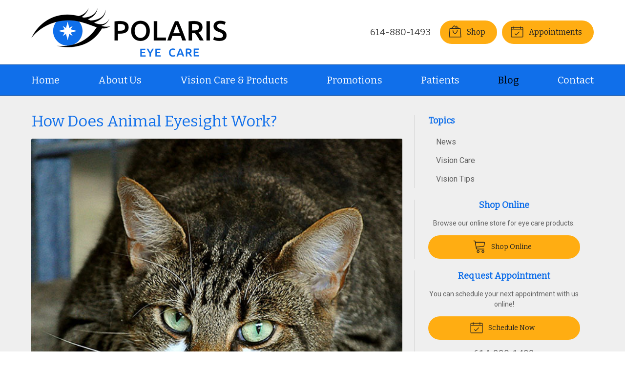

--- FILE ---
content_type: text/css
request_url: https://polariseyecare.net/wp-content/themes/child-themes/polariseyecarenet/style.css?=1567643225
body_size: 1151
content:
/*
Theme Name: Polaris Eye Care
Theme URI: http://getflexsite.com
Description: Custom child theme created for the FlexSite network
Author: Avelient
Version: 1.0.0
Template: vs5
Text Domain: vs5-child
*/

/*==============================================================================
  @Base Styles
==============================================================================*/

body {
  background: #fff;
}
.header {
  background: #fff;
}
.nav {
  background: #106fea
}
.action-menu {
  background: #106fea;
}
.main {
  background: #efefef;
}
.footer-copyright {
  background: #152740;
}

@media (min-width: 760px) {
  .action-menu {
    background: none;
  }
  .header {
    padding: 1em 0;
  }
}

.logo img {
  margin: 0 0;
}

/**
 * Links
 */
a, h1 a, h2 a, h3 a, h4 a, h5 a, h6 a,
.h1 a, .h2 a, .h3 a, .h4 a, .h5 a, .h6 a {
  color: #B27E18;
}

a:hover, h1 a:hover, h2 a:hover, h3 a:hover, h4 a:hover, h5 a:hover, h6 a:hover,
.h1 a:hover, .h2 a:hover, .h3 a:hover, .h4 a:hover, .h5 a:hover, .h6 a:hover {
  color: #7F5A11;
}

h1 {
  color: #106fea;
}

h2,
h1+h2,
h1+p+h2,
h1+.partner+h2 {
  color: #2B4D7F
}

h3 {
  color: #106fea;
  font-weight: bold;
}

h4,
h5,
h6 {
  color: #106fea;
}

/**
 * Stars
 */
ol.stars .icon-star {
  color: #B27E18;
}

/*==============================================================================
  @Header
==============================================================================*/

/**
* Custom Logo Styles
* Rename #header-child.php & remove comment from this css to activate.
*

.header {
  padding: 0.5em 0;
}

.logo img {
  margin: 0rem 0 !important;
  padding: 0 !important;
  border-radius: 0px !important;
}
*/

.nav-menu > li > a {
  color: #fff;
}
.nav-menu > li:hover > a,
.nav-menu > li > a:focus,
.nav-menu > li > a:hover,
.nav-menu > li.current_page_ancestor > a,
.nav-menu > li.current_page_item > a,
.nav-menu > li.current_page_parent > a {
  color: #000;
}

@media (min-width: 760px) {
  .action-menu .button {
    background-color: #FFAD12;
    color: #212121
  }
  .action-menu .button:focus,
  .action-menu .button:hover {
    background-color: #B27E18;
    color: #212121
  }
  .action-menu .button.text {
    color: #404040;
  }
  .action-menu .button.text:hover {
    color: #404040
  }
}

/*==============================================================================
  @Buttons
==============================================================================*/

.button.primary,
.widget .button,
.main .gform_wrapper .gform_footer input.button,
.main .gform_wrapper .gform_footer input[type=submit],
.main .gform_wrapper .gform_page_footer input.button,
.main .gform_wrapper .gform_page_footer input[type=submit] {
  background-color: #FFAD12;
  color: #212121
}
.button.primary:hover,
.widget .button:hover,
.main .gform_wrapper .gform_footer input.button:hover,
.main .gform_wrapper .gform_footer input[type=submit]:hover,
.main .gform_wrapper .gform_page_footer input.button:hover,
.main .gform_wrapper .gform_page_footer input[type=submit]:hover,
.button.primary:focus,
.widget .button:focus,
.main .gform_wrapper .gform_footer input.button:focus,
.main .gform_wrapper .gform_footer input[type=submit]:focus,
.main .gform_wrapper .gform_page_footer input.button:focus,
.main .gform_wrapper .gform_page_footer input[type=submit]:focus {
  background-color: #B27E18;
  color: #212121
}

/**
 * Outline Buttons
 */
.button.outline,
.nav-posts a {
  border-color: rgba(0,0,0, 0.1);
}
.button.outline:hover,
.nav-posts a:hover,
.button.outline:focus,
.nav-posts a:focus {
  border-color: #7F5A11;
  color: #7F5A11
}

/*==============================================================================
  @Navigation
==============================================================================*/

.nav-menu ul > li.current_page_item > a,
.nav-menu ul > li.current_page_parent > a,
.nav-menu ul > li.current_page_ancestor > a {
  color: #106fea;
}

.oc-nav a:hover {
  color: #B27E18
}

/*==============================================================================
  @Featured Action
==============================================================================*/

.featured-action {
  background: #106fea;
}
.featured-action a {
  background-color: rgba(0,0,0, 0);
}
.featured-action a:hover {
  background-color: #152740;
}

.featured-action a .icon, 
.featured-action a h2 {
  color: #fff
}

/*==============================================================================
  @Widgets
==============================================================================*/

/**
 * Global
 */
.widget h2 a,
.widget h3 a {
  color: #B27E18
}

.widget h2 a:hover,
.widget h3 a:hover,
.widget .soften-text:hover {
  color: #7F5A11;
}

/**
 * Sub Navigation
 */
.widget-nav ul li a:hover {
  background-color: rgba(255,255,255, 1);
  color: #7F5A11
}

.widget-nav ul > li.current_page_item > a:hover {
  color: #7F5A11
}

.widget-nav ul > li.current_page_ancestor > a,
.widget-nav ul > li.current_page_item > a,
.widget-nav ul > li.current_page_parent > a {
  color: #B27E18;
}

/**
 * Featured
 */
.widget-featured ul a:hover .text {
  color: #7F5A11;
}

/*==============================================================================
  @Listing Subpages
==============================================================================*/

.listing-subpages a {
  color: #404040;
}
.listing-subpages a h3 {
  color: #404040;
}
.listing-subpages a .icon {
  color: #B27E18;
}
.listing-subpages a:hover {
  border-color: #7F5A11;
}
.listing-subpages a:hover h3 {
  color: #7F5A11;
}

/*==============================================================================
  @Footer
==============================================================================*/

.footer a:hover,
.footer-list li a:hover {
  color: #B27E18;
}


--- FILE ---
content_type: text/plain
request_url: https://www.google-analytics.com/j/collect?v=1&_v=j102&a=76674142&t=pageview&_s=1&dl=https%3A%2F%2Fpolariseyecare.net%2F2021%2F08%2F25%2Fhow-does-animal-eyesight-work%2F&ul=en-us%40posix&dt=How%20Does%20Animal%20Eyesight%20Work%3F%20%E2%80%93%20Columbus%20OH%20%7C%20Polaris%20Eye%20Care&sr=1280x720&vp=1280x720&_u=IEBAAEABAAAAACAAI~&jid=1482111196&gjid=1439662097&cid=292429016.1769307016&tid=UA-145663984-1&_gid=985593172.1769307016&_r=1&_slc=1&z=119178451
body_size: -452
content:
2,cG-LMTWQVF0TW